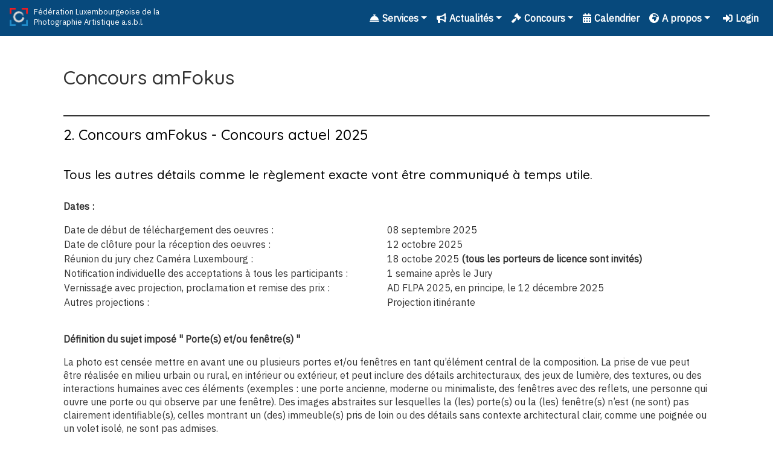

--- FILE ---
content_type: text/html;charset=UTF-8
request_url: https://www.flpa.lu/concours/am_fokus
body_size: 7187
content:
<!DOCTYPE html>
<html lang="fr">

<head>
  <base href="/clubdesk/w_accueil/"/>

  
  <meta http-equiv="content-type" content="text/html; charset=utf-8">
  <meta name="viewport" content="width=device-width, initial-scale=1">
  <title>amFokus - Concours - FLPA</title>
  <link rel="icon" href="fileservlet?type=image&amp;id=1002691&amp;s=djEtGNUKLDvB9hs7BogeGofMbwVDLN58vgKIYUgXULT8MSw=">
<link rel="icon" type="image/png" href="fileservlet?type=image&amp;id=1000730&amp;s=djEtqz2TxWARmTh3To7sHKMNOs3xTveG4ZjfacSVn9EopjU=">
<link rel="apple-touch-icon" href="fileservlet?type=image&amp;id=1000730&amp;s=djEtqz2TxWARmTh3To7sHKMNOs3xTveG4ZjfacSVn9EopjU=">
<meta name="msapplication-square150x150logo" content="fileservlet?type=image&amp;id=1000730&amp;s=djEtqz2TxWARmTh3To7sHKMNOs3xTveG4ZjfacSVn9EopjU=">
<meta name="msapplication-square310x310logo" content="fileservlet?type=image&amp;id=1000730&amp;s=djEtqz2TxWARmTh3To7sHKMNOs3xTveG4ZjfacSVn9EopjU=">
<meta name="msapplication-square70x70logo" content="fileservlet?type=image&amp;id=1000730&amp;s=djEtqz2TxWARmTh3To7sHKMNOs3xTveG4ZjfacSVn9EopjU=">
<meta name="msapplication-wide310x150logo" content="fileservlet?type=image&amp;id=1000730&amp;s=djEtqz2TxWARmTh3To7sHKMNOs3xTveG4ZjfacSVn9EopjU=">
<link rel="stylesheet" type="text/css" media="all" href="v_4.5.7/shared/css/normalize.css"/>
<link rel="stylesheet" type="text/css" media="all" href="v_4.5.7/shared/css/layout.css"/>
<link rel="stylesheet" type="text/css" media="all" href="v_4.5.7/shared/css/tinyMceContent.css"/>
<link rel="stylesheet" type="text/css" media="all" href="v_4.5.7/webpage/css/admin.css"/>
<link rel="stylesheet" type="text/css" media="all" href="/clubdesk/webpage/fontawesome_6_1_1/css/all.min.css"/>
<link rel="stylesheet" type="text/css" media="all" href="/clubdesk/webpage/lightbox/featherlight-1.7.13.min.css"/>
<link rel="stylesheet" type="text/css" media="all" href="/clubdesk/webpage/aos/aos-2.3.2.css"/>
<link rel="stylesheet" type="text/css" media="all" href="/clubdesk/webpage/owl/css/owl.carousel-2.3.4.min.css"/>
<link rel="stylesheet" type="text/css" media="all" href="/clubdesk/webpage/owl/css/owl.theme.default-2.3.4.min.css"/>
<link rel="stylesheet" type="text/css" media="all" href="/clubdesk/webpage/owl/css/animate-1.0.css"/>
<link rel="stylesheet" type="text/css" media="all" href="v_4.5.7/content.css?v=1737303103897"/>
<link rel="stylesheet" type="text/css" media="all" href="v_4.5.7/shared/css/altcha-cd.css"/>
<script type="text/javascript" src="v_4.5.7/webpage/jquery_3_6_0/jquery-3.6.0.min.js"></script><script async defer src="v_4.5.7/shared/scripts/altcha_2_0_1/altcha.i18n.js" type="module"></script>
  <script async src="https://www.googletagmanager.com/gtag/js?id=UA-159122536-1"></script>
  <script>
    window.dataLayer = window.dataLayer || [];
    function gtag(){dataLayer.push(arguments);}
    gtag('js', new Date());

    gtag('config', 'UA-159122536-1');
  </script>

  <link rel="stylesheet" href="https://stackpath.bootstrapcdn.com/bootstrap/4.4.1/css/bootstrap.min.css" integrity="sha384-Vkoo8x4CGsO3+Hhxv8T/Q5PaXtkKtu6ug5TOeNV6gBiFeWPGFN9MuhOf23Q9Ifjh" crossorigin="anonymous">
  <link rel="stylesheet" href="/clubdesk/webpage/cookieconsent/cookieconsent-3.1.1.min.css">

  <script src="https://code.jquery.com/jquery-3.1.1.min.js"></script>
  <script src="https://cdn.jsdelivr.net/npm/popper.js@1.16.0/dist/umd/popper.min.js" integrity="sha384-Q6E9RHvbIyZFJoft+2mJbHaEWldlvI9IOYy5n3zV9zzTtmI3UksdQRVvoxMfooAo" crossorigin="anonymous"></script>
  <script src="https://stackpath.bootstrapcdn.com/bootstrap/4.4.1/js/bootstrap.min.js" integrity="sha384-wfSDF2E50Y2D1uUdj0O3uMBJnjuUD4Ih7YwaYd1iqfktj0Uod8GCExl3Og8ifwB6" crossorigin="anonymous"></script>
  <script src="genwwwfiles/page.js"></script>
  <script defer src="https://use.fontawesome.com/releases/v5.3.1/js/all.js"></script>

  <link rel="stylesheet" href="wwwfiles/custom.css?v=1747310815746" />

<script language="Javascript" type="text/javascript">

     document.write(document.lastModified.substr(3,2) + "." + document.lastModified.substr(0,2) + "." + document.lastModified.substr(6,4))
      


































</script>

  <link rel="stylesheet" href="genwwwfiles/page.css">
  <link rel="stylesheet" href="genwwwfiles/editor.css">

</head>

<body class="cd-header-empty cd-sidebar-empty">
  
  <span class='cd-backgroundPane' style='display: block; position: absolute; overflow: hidden;top: 0px;left: 0px;bottom: 0px;right: 0px;background-color: rgba(255,255,255,1);'>
</span>

  <!-- NAVIGATION ================================================================ -->
  <nav class="navbar navbar-expand-lg navbar-dark cst-navbar-bg fixed-top">
    <a class="navbar-brand" href="/accueil">
      <img src="fileservlet?type&#61;image&amp;id&#61;1000731&amp;s&#61;djEt2Ba_nhs7XQrnM3hv4rAZFWlBOPU5CbU__rCYGEVmf5g&#61;&amp;imageFormat&#61;_512x512" width="30" height="30" class="d-inline-block align-top" alt="FLPA">
      <div class="name">
        <div>
          F&#233;d&#233;ration Luxembourgeoise de la
        </div>
        <div>
          Photographie Artistique a.s.b.l.
        </div>
      </div>
    </a>

    <button class="navbar-toggler" type="button" data-toggle="collapse" data-target="#navbarSupportedContent" aria-controls="navbarSupportedContent" aria-expanded="false" aria-label="Toggle navigation">
      <span class="navbar-toggler-icon"></span>
    </button>

    <div class="collapse navbar-collapse d-lg-flex justify-content-end" id="navbarSupportedContent">
      <ul class="navbar-nav">

            <li class="nav-item dropdown">
              <a class="nav-link dropdown-toggle" href="#" id="navbarDropdown-_0" role="button" data-toggle="dropdown" aria-haspopup="true" aria-expanded="false"><i class="icon icon_0" style="margin-right: 5px;"></i>Services</a>
              <div class="dropdown-menu" aria-labelledby="navbarDropdown-_0">
                    <a href="/services/membres"  data-id="_0_0" data-parent-id="_0" class="dropdown-item ">Pour membres porteurs d&#39;une licence</a>


                    <a href="/services/clubs"  data-id="_0_1" data-parent-id="_0" class="dropdown-item ">Pour les clubs</a>


                    <a href="/services/responsables-clubs"  data-id="_0_2" data-parent-id="_0" class="dropdown-item ">Pour les responsables clubs</a>


                    <a href="/services/tutoriaux_flpa"  data-id="_0_3" data-parent-id="_0" class="dropdown-item ">Tutoriaux FLPA</a>


              </div>
            </li>


            <li class="nav-item dropdown">
              <a class="nav-link dropdown-toggle" href="#" id="navbarDropdown-_1" role="button" data-toggle="dropdown" aria-haspopup="true" aria-expanded="false"><i class="icon icon_1" style="margin-right: 5px;"></i>Actualités</a>
              <div class="dropdown-menu" aria-labelledby="navbarDropdown-_1">
                    <a href="/actualites/portraits-of-resilience-wayne-simpson"  data-id="_1_0" data-parent-id="_1" class="dropdown-item ">Portraits of Resilience avec Wayne Simpson</a>


                    <a href="/actualites/conseils_pour_reussir_son_exposition_photo"  data-id="_1_1" data-parent-id="_1" class="dropdown-item ">Conseils pour réussir son exposition photo</a>


                    <a href="/actualites/bien_choisir_son_support_impression_photo"  data-id="_1_2" data-parent-id="_1" class="dropdown-item ">Bien choisir son support d&#39;impression photo</a>


                    <a href="/actualites/leica_100_ans_de_voyages"  data-id="_1_3" data-parent-id="_1" class="dropdown-item ">Leica 100 ans de voyages photographiques </a>


                    <a href="/actualites/nouveaute_fujifilm_x-e5"  data-id="_1_4" data-parent-id="_1" class="dropdown-item ">Nouveaute fujifilm x-e5</a>


                    <a href="/actualites/retour_sur_le_SN_2025"  data-id="_1_5" data-parent-id="_1" class="dropdown-item ">Retour sur le Salon National 2025 de la FLPA</a>


                    <a href="/actualites/exposition_the_family_of_man"  data-id="_1_6" data-parent-id="_1" class="dropdown-item ">Exposition The Family of Man </a>


                    <a href="/actualites/un_souffle_de_nature"  data-id="_1_7" data-parent-id="_1" class="dropdown-item ">« Nature, captured and framed »</a>


                    <a href="/actualites/SN25"  data-id="_1_8" data-parent-id="_1" class="dropdown-item ">Salon National 2025 </a>


                    <a href="/actualites/9-photo_meeting_fiap"  data-id="_1_9" data-parent-id="_1" class="dropdown-item ">9-Photo Meeting - FIAP</a>


                    <a href="/actualites/biennale-nature-2024"  data-id="_1_10" data-parent-id="_1" class="dropdown-item ">Biennale Nature 2024</a>


                    <a href="/actualites/ag-2025"  data-id="_1_11" data-parent-id="_1" class="dropdown-item ">AG 2025 FLPA</a>


                    <a href="/actualites/ag-walferdange-20252"  data-id="_1_12" data-parent-id="_1" class="dropdown-item ">AG 2025 Walfer Foto-Frënn</a>


                    <a href="/actualites/ag-grevenmacher-2025"  data-id="_1_13" data-parent-id="_1" class="dropdown-item ">AG 2025 Photo-Club Flash</a>


                    <a href="/actualites/photo-forum"  data-id="_1_14" data-parent-id="_1" class="dropdown-item ">PHOTO-Forum 2024</a>


                    <a href="/actualites/archive_evenements"  data-id="_1_15" data-parent-id="_1" class="dropdown-item ">ARCHIVE EVENEMENTS</a>


              </div>
            </li>


            <li class="nav-item dropdown">
              <a class="nav-link dropdown-toggle" href="#" id="navbarDropdown-_2" role="button" data-toggle="dropdown" aria-haspopup="true" aria-expanded="false"><i class="icon icon_2" style="margin-right: 5px;"></i>Concours</a>
              <div class="dropdown-menu" aria-labelledby="navbarDropdown-_2">
                    <a href="/concours/liste_concours"  data-id="_2_0" data-parent-id="_2" class="dropdown-item ">Liste des concours</a>


                    <a href="/concours/salons_nationaux"  data-id="_2_1" data-parent-id="_2" class="dropdown-item ">Salons Nationaux</a>


                    <a href="/concours/am_fokus"  data-id="_2_2" data-parent-id="_2" class="dropdown-item ">amFokus</a>


              </div>
            </li>

            <li class="nav-item">
              <a class="nav-link" href="/calendrier"  data-id="_3" data-parent-id=""><i class="icon icon_3" style="margin-right: 5px;"></i>Calendrier</a>
            </li>



            <li class="nav-item dropdown">
              <a class="nav-link dropdown-toggle" href="#" id="navbarDropdown-_4" role="button" data-toggle="dropdown" aria-haspopup="true" aria-expanded="false"><i class="icon icon_4" style="margin-right: 5px;"></i>A propos</a>
              <div class="dropdown-menu" aria-labelledby="navbarDropdown-_4">
                    <a href="/a_propos/conseil-administration"  data-id="_4_0" data-parent-id="_4" class="dropdown-item ">Conseil d&#39;administration</a>


                    <a href="/a_propos/statuts"  data-id="_4_1" data-parent-id="_4" class="dropdown-item ">Statuts</a>


                    <a href="/a_propos/contact"  data-id="_4_2" data-parent-id="_4" class="dropdown-item ">Contact</a>


                    <a href="/a_propos/distinctions_fiap"  data-id="_4_3" data-parent-id="_4" class="dropdown-item ">Distinctions FIAP</a>


                    <a href="/a_propos/reglements"  data-id="_4_4" data-parent-id="_4" class="dropdown-item ">Règlements</a>


                    <a href="/a_propos/pool_du_jury_national"  data-id="_4_5" data-parent-id="_4" class="dropdown-item ">Pool du Jury National</a>


                    <a href="/a_propos/recrutementer"  data-id="_4_6" data-parent-id="_4" class="dropdown-item ">Recrutementer</a>


              </div>
            </li>


          <li class="nav-item">
            <a class="nav-link" href="/concours/am_fokus?action=login"><i class="fas fa-sign-in-alt" style="margin-right: 5px;"></i>Login</a>
          </li>
      </ul>
    </div>
  </nav>

  <!-- CONTENT ================================================================ -->
  <div class="container" style="margin-top: 45px;" id="main-content">

      <div class="cd-header "></div>

      <div class="cd-content  cd-light"><span class='cd-backgroundPane' style='display: block; position: absolute; overflow: hidden;top: 0px;left: 0px;bottom: 0px;right: 0px;background-color: rgba(255,255,255,0);'>
</span>
<div aria-labelledby="block_1004444_title" id='section_1001620' class='cd-section' debug-label='1001620' style=''>
<span class='cd-backgroundPane' style='display: block; position: absolute; overflow: hidden;top: 0px;left: 0px;bottom: 0px;right: 0px;'>
</span>
<div class='cd-section-content'><div class="cd-row">

    <div class="cd-col m12">
        <div data-block-type="24" class="cd-block"
     debug-label="TitleBlock:1004444"
     id="block_1004444" 
     style="" >

    <div class="cd-block-content" id="block_1004444_content"
         style="">
        <h1 id="block_1004444_title">Concours amFokus</h1></div>
    </div>
</div>
    </div>

<div class="cd-row">

    <div class="cd-col m12">
        <div data-block-type="20" class="cd-block"
     debug-label="HorizontalRulerBlock:1004473"
     id="block_1004473" 
     style="" >

    <div class="cd-block-content" id="block_1004473_content"
         style="">
        <hr />
</div>
    </div>
<div data-block-type="24" class="cd-block"
     debug-label="TitleBlock:1004474"
     id="block_1004474" 
     style="" >

    <div class="cd-block-content" id="block_1004474_content"
         style="">
        <h3 id="block_1004474_title">2. Concours amFokus - Concours actuel 2025</h3></div>
    </div>
<div data-block-type="0" class="cd-block"
     debug-label="TextBlock:1004475"
     id="block_1004475" 
     style="" >

    <div class="cd-block-content" id="block_1004475_content"
         style="">
        <h4>&nbsp;</h4>
<h4>Tous les autres d&eacute;tails comme le r&egrave;glement exacte vont &ecirc;tre communiqu&eacute; &agrave; temps utile.</h4>
<div><span style="font-size: 50%;"><strong>&nbsp;</strong></span></div>
<p><strong>Dates : </strong>&nbsp;</p>
<table style="width: 100%;">
<tbody>
<tr>
<td>Date de d&eacute;but de t&eacute;l&eacute;chargement des oeuvres :</td>
<td style="width: 50%;">08 septembre 2025</td>
</tr>
<tr>
<td>Date de cl&ocirc;ture pour la r&eacute;ception des oeuvres :</td>
<td>12 octobre 2025</td>
</tr>
<tr>
<td>R&eacute;union du jury chez Cam&eacute;ra Luxembourg :</td>
<td>18 octobe 2025 <strong>(tous les porteurs de licence sont invit&eacute;s)</strong></td>
</tr>
<tr>
<td>Notification individuelle des acceptations &agrave; tous les participants :</td>
<td>1 semaine apr&egrave;s le Jury</td>
</tr>
<tr>
<td>Vernissage avec projection, proclamation et remise des prix :</td>
<td>AD FLPA 2025, en principe, le 12 d&eacute;cembre 2025</td>
</tr>
<tr>
<td>Autres projections :</td>
<td>Projection itin&eacute;rante</td>
</tr>
</tbody>
</table>
<p>&nbsp;</p>
<p><strong>D&eacute;finition du sujet impos&eacute; " Porte(s) et/ou fen&ecirc;tre(s) "</strong>&nbsp;</p>
<p>La photo est cens&eacute;e mettre en avant une ou plusieurs portes et/ou fen&ecirc;tres en tant qu&rsquo;&eacute;l&eacute;ment central de la composition. La prise de vue peut &ecirc;tre r&eacute;alis&eacute;e en milieu urbain ou rural, en int&eacute;rieur ou ext&eacute;rieur, et peut inclure des d&eacute;tails architecturaux, des jeux de lumi&egrave;re, des textures, ou des interactions humaines avec ces &eacute;l&eacute;ments (exemples : une porte ancienne, moderne ou minimaliste, des fen&ecirc;tres avec des reflets, une personne qui ouvre une porte ou qui observe par une fen&ecirc;tre). Des images abstraites sur lesquelles la (les) porte(s) ou la (les) fen&ecirc;tre(s) n&rsquo;est (ne sont) pas clairement identifiable(s), celles montrant un (des) immeuble(s) pris de loin ou des d&eacute;tails sans contexte architectural clair, comme une poign&eacute;e ou un volet isol&eacute;, ne sont pas admises.<br style="mso-special-character: line-break;"><br>Des images montrant des situations qui vont &agrave; l&rsquo;encontre de l&rsquo;&eacute;thique respectivement de la dignit&eacute; humaine ne sont pas admises.</p>
<p><strong>Juges :</strong></p>
<p>M. Jean LACROSSE (Belgique)</p>
<p>M. Steffen KLOS (Allemange)</p>
<p>Mme Marie-Jeanne FAUTRES (France)</p>
<p><strong>&gt;&gt; </strong><a href="fileservlet?type=file&amp;id=1002045&amp;s=djEta5u5lv1P_2V525DHucDWvHN_WFw4PmVR096Y7IwWlLM=" target="_blank" rel="noopener">R&eacute;glement (PDF)</a></p></div>
    </div>
<div data-block-type="20" class="cd-block"
     debug-label="HorizontalRulerBlock:1004477"
     id="block_1004477" 
     style="" >

    <div class="cd-block-content" id="block_1004477_content"
         style="">
        <hr />
</div>
    </div>
<div data-block-type="0" class="cd-block"
     debug-label="TextBlock:1013106"
     id="block_1013106" 
     style="" >

    <div class="cd-block-content" id="block_1013106_content"
         style="">
        <p class="Default"><strong>Pour participer :</strong></p>
<p class="Default"><strong>&gt;&gt;&nbsp;<a href="https://salon.mynd.photo/salon?uuid=959ba08c-4f62-4acb-a663-9f10b27124b8" target="_blank" rel="noopener">MYND-Salon Software</a></strong></p>
<p><strong>Instructions de connection &agrave; la plateforme MYND des Salons FLPA :&nbsp;</strong><strong>&gt;&gt; <a href="fileservlet?type=file&amp;id=1002046&amp;s=djEtUu9_cH_25hEyHr0T3qBKph6PcyRU73NeP5cy2t4FspQ=" target="_blank" rel="noopener">Tutoriel MYND en PDF</a></strong></p></div>
    </div>
</div>
    </div>

</div>
</div>
</div>


  </div>

  <!-- FOOTER ================================================================ -->
  <footer class="page-footer font-small text-light cst-footer-bg">
    <div class="cd-footer "><div id='section_1000477' class='cd-section' debug-label='1000477' style=''>
<div class='cd-section-content cd-full-width'><div class="cd-row">

    <div class="cd-col m3">
        <div data-block-type="0" class="cd-block"
     debug-label="TextBlock:1002419"
     id="block_1002419" 
     style="" >

    <div class="cd-block-content" id="block_1002419_content"
         style="">
        <p class=""><a href="/accueil-old"><img src="fileservlet?inline=true&amp;type=image&amp;id=1001193&amp;s=djEtK0ZF8QoQ8M856qux8aLrfzNjHnWCHE6OnNWWYso8y7I=" alt="" width="80px" height="80px" /></a></p></div>
    </div>
<div data-block-type="0" class="cd-block"
     debug-label="TextBlock:1002420"
     id="block_1002420" 
     style="" >

    <div class="cd-block-content" id="block_1002420_content"
         style="">
        <p><span style="color: #ffffff; font-size: 90%;"><a href="https://www.flpa.lu/a_propos/contact">Contact<br></a><a href="https://www.flpa.lu/a_propos/impressum">Impressum</a><br></span></p>
<p><span style="color: #ffffff; font-size: 90%;"><a href="https://www.flpa.lu/a_propos/formulaires/ufro_lizenz_flpa">Demande d'une licence FLPA<br></a><a href="https://www.flpa.lu/a_propos/formulaires/ufro_memberschaft">Demande d'adh&eacute;sion &agrave; la FLPA</a></span></p>
<p><em><span style="font-size: 90%;"><a href="https://app.clubdesk.com/clubdesk/start" target="_blank" rel="noopener">ClubDesk Login</a></span></em></p></div>
    </div>
<div data-block-type="25" class="cd-block cd-block-left"
     debug-label="Button:1012866"
     id="block_1012866" 
     style="" >

    <div class="cd-block-content" id="block_1012866_content"
         style="">
        <a class='cd-button cd-button-secondary'
   href='/a_propos/funnel_form_flpa'
        
>
    Je veux recevoir des Informations sur vos Activités !</a>
</div>
    </div>
</div>
    <div class="cd-col m3">
        <div data-block-type="0" class="cd-block"
     debug-label="TextBlock:1002421"
     id="block_1002421" 
     style="" >

    <div class="cd-block-content" id="block_1002421_content"
         style="">
        <p><span style="font-size: 120%;"><strong><span style="color: #ffffff;">R&egrave;glementations</span></strong></span></p>
<p><span style="color: #ffffff; font-size: 90%;"><a href="/a_propos/reglements/distinctions_fiap">Distinctions FIAP</a><br><a href="/a_propos/reglements/insignes_flpa">Insignes FLPA</a><br><a href="/a_propos/reglements/jury_national">Jury National</a><br><a href="/a_propos/reglements/licences">Licences FLPA</a><br><a href="/a_propos/reglements/materiel_flpa">Mat&eacute;riel&nbsp;FLPA</a><br><a href="/a_propos/reglements/patronages_flpa">Patronages FLPA</a><br><a href="/a_propos/reglements/salon_national" target="_blank" rel="noopener">Salon National</a></span></p></div>
    </div>
</div>
    <div class="cd-col m3">
        <div data-block-type="0" class="cd-block"
     debug-label="TextBlock:1003147"
     id="block_1003147" 
     style="" >

    <div class="cd-block-content" id="block_1003147_content"
         style="">
        <p><span style="color: #ffffff; font-size: 120%;"><strong>FIAP</strong></span></p>
<p><span style="color: #ffffff; font-size: 90%;"> <a href="https://www.myfiap.net/patronages" target="_blank">Salons sous Patronage FIAP</a><br /> <a href="https://www.fiap.net/en/biennials" target="_blank">Biennales FIAP</a><br /> <a href="https://www.fiap.net/en/world-cup-for-clubs" target="_blank">FIAP World Cup</a><br /> <a href="https://www.fiap.net/en/fiap-photomeetings" target="_blank">FIAP Photo Meetings</a><br /> <a href="https://www.fiap.net/en/fiap-congresses" target="_blank">Congr&egrave;s FIAP</a><br /> <a href="https://www.fiap.net/en/mailings" target="_blank">Courrier FIAP</a><br /> </span></p></div>
    </div>
</div>
    <div class="cd-col m3">
        <div data-block-type="0" class="cd-block"
     debug-label="TextBlock:1002424"
     id="block_1002424" 
     style="" >

    <div class="cd-block-content" id="block_1002424_content"
         style="">
        <p><span style="color: #ffffff; font-size: 120%;"><strong>Divers</strong></span></p>
<p><span style="color: #ffffff; font-size: 90%;"><a href="https://www.flpa.lu/services/clubs/liste_clubs">Liste des Clubs affili&eacute;es</a><br></span><span style="color: #ffffff; font-size: 90%;"><a href="/a_propos/comite">Le comit&eacute; FLPA</a><br><a href="/a_propos/pool_du_jury_national">Pool du Jury National</a><br><a href="/a_propos/distinctions_fiap">Liste distinctions FIAP<br></a><a href="/concours/palmares_championnat">Palmar&egrave;s du Championnat National</a><br><a href="/a_propos/materiel">Mat&eacute;riel disponible</a><br><a href="/a_propos/statuts">Statuts FLPA</a><br><a href="/a_propos/formulaires">Formulaires</a><br><a href="fileservlet?id=1001286&amp;s=djEtz-Bokei5Z59JiNUW642ZeFDz8Usg6E1y9g_sD3gt16w=" target="_blank" rel="noopener">Logos FLPA</a><br></span></p>
<p><a href="/services/tutoriaux_flpa">Tutoriaux</a></p>
<p><span style="color: #ffffff; font-size: 90%;"><a href="/a_propos/formulaires/patronages">Demande de Patronage</a><br><a href="/a_propos/formulaires/auspices">Demande d'Auspices</a></span></p>
<h6><span style="color: #ffffff; font-size: 90%;"><a href="https://www.instagram.com/flpa_luxembourg/" target="_blank" rel="noopener"><img src="fileservlet?inline=true&amp;type=image&amp;id=1005223&amp;s=djEtTwNPmgsa8vdoxGuZXU6nCBC46aT8aoNQfIX3XlfMDV8=" alt="" width="24" height="24"> Retrouvez la F&eacute;d&eacute;ration sur Intagram</a></span></h6>
<h6><a href="https://www.facebook.com/flpa.lu" target="_blank" rel="noopener"><img src="fileservlet?inline=true&amp;type=image&amp;id=1005224&amp;s=djEtzaogFjG3WWEVGTpA7F878nVCe3Pyk_FYZYdBjjyWReg=" alt="" width="26" height="26"></a> <span style="color: #ffffff; font-size: 90%;"><a href="https://www.facebook.com/flpa.lu" target="_blank" rel="noopener">Retrouvez aussi la F&eacute;d&eacute;ration sur Facebook</a></span></h6></div>
    </div>
</div>
    </div>

<div class="cd-row">

    <div class="cd-col m12">
        <div data-block-type="18" class="cd-block"
     debug-label="HtmlBlock:1012626"
     id="block_1012626" 
     style="" >

    <div class="cd-block-content" id="block_1012626_content"
         style="">
        <div id="maj">Last Update :
	<script language="Javascript" type="text/javascript">

     document.write(document.lastModified.substr(3,2) + "." + document.lastModified.substr(0,2) + "." + document.lastModified.substr(6,4)) 
      
 
 
 
 
 
 
 
 
 
	</script>, g&eacute;r&eacute; par
	<a href="https://bos-lux.lu/">
		<strong>BOS</strong>
	</a>
</div>
</div>
    </div>
</div>
    </div>

<div class="cd-row">

    <div class="cd-col m12">
        <div data-block-type="0" class="cd-block"
     debug-label="TextBlock:1001526"
     id="block_1001526" 
     style="" >

    <div class="cd-block-content" id="block_1001526_content"
         style="">
        <p style="text-align: center;"><span style="color: #ffffff; font-size: 80%;">&copy; 2025 F&eacute;d&eacute;ration Luxembourgeoise de la Photographie Artistique a.s.b.l.&nbsp;&nbsp;<br>avec le soutien financier du Minist&egrave;re de la Culture&nbsp;&nbsp;<img src="fileservlet?inline=true&amp;type=image&amp;id=1001382&amp;s=djEtIlnYNFt3s1nhBAbvxO5rpFayWr5b5D3QH4_PGx4TnnQ=" alt="" width="88px"></span></p>
<p style="text-align: center;"><span class="" style="color: #ffffff; font-size: 80%;">Nos Partenaires :&nbsp; &nbsp;&nbsp;<img src="fileservlet?inline=true&amp;type=image&amp;id=1001378&amp;s=djEta6c19ir1-RUn8IvBIUIUFAQpxOFcME53EgahRX_5ohQ=" alt="" width="88px">&nbsp; &nbsp;&nbsp;<img src="fileservlet?inline=true&amp;type=image&amp;id=1001379&amp;s=djEth9BSyTU6Cn5MgMG1bnLBhcR5fo9v5vw07yJKL_HRmkk=" alt="" width="88px">&nbsp; &nbsp; &nbsp;<img src="fileservlet?inline=true&amp;type=image&amp;id=1001380&amp;s=djEtHLO_xK1rDlF_nm8Xm1DgBKWvBO8f5DTxyMT_q4wbjLg=" alt="" width="88px">&nbsp; &nbsp; &nbsp;<img src="fileservlet?inline=true&amp;type=image&amp;id=1001381&amp;s=djEtiptfqKCaL_PtZ18LxXVaLwVT_N37_c34cfrqHYjh4Es=" alt="" width="88px">&nbsp; &nbsp; &nbsp;&nbsp;&nbsp;<img src="fileservlet?inline=true&amp;type=image&amp;id=1003129&amp;s=djEtSBPLf92_1-6QNyswdbsdfKK2mQDN1fYtQKQtQILny8U=" alt="" width="88px"></span></p></div>
    </div>
</div>
    </div>

</div>
</div>
</div>
  </footer>


  <script type="text/javascript" src="v_4.5.7/webpage/in-page-navigation.js"></script>
<script type="text/javascript" src="webpage/lightbox/featherlight-1.7.13.min.js"></script>
<script type="text/javascript" src="webpage/aos/aos-2.3.2.js"></script>
<script type="text/javascript" src="webpage/aos/aos-init-2.3.2.js"></script>
<script type="text/javascript" src="webpage/lightbox/featherlight-1.7.13.min.js"></script>
<script type="text/javascript" src="webpage/owl/owl.carousel-2.3.4-cd.js"></script>
<script type="text/javascript" src="webpage/fixes/ofi.js"></script>
<script type="text/javascript" src="webpage/fixes/captions.js"></script>
<script type="text/javascript">
objectFitImages('.cd-image-content img');
adjustCaptionContainer();
</script>
<script>  window.addEventListener('load', (event) => {
    let altchaWidgets = document.querySelectorAll('altcha-widget');
    if (!altchaWidgets || altchaWidgets.length == 0) {
      return;
    }
    for (var i = 0; i < altchaWidgets.length; i++) {
      let altchaWidget = altchaWidgets[i];
      let anchor = document.querySelector(altchaWidget.floatinganchor);
      anchor.addEventListener('mouseenter', function() { if (altchaWidget.getState() === 'verifying') { altchaWidget.removeAttribute('hidden'); } });
      anchor.addEventListener('mouseleave', function() { altchaWidget.setAttribute('hidden', 'true'); });
      altchaWidget.addEventListener('statechange', (ev) => {
        if (ev.detail.state === 'error') {
          altchaWidget.removeAttribute('hidden');
        }
      });
    }
  });
</script>


  
  <div id="leftMenu">
    <div class="left-menu-item" onclick="window.history.go(-1); return false;">
      <i class="far fa-arrow-alt-circle-left"></i>
    </div>
  </div>
</body>

</html>


--- FILE ---
content_type: text/css;charset=UTF-8
request_url: https://www.flpa.lu/clubdesk/w_accueil/wwwfiles/custom.css?v=1747310815746
body_size: 1017
content:
:root {
  --header-color:       rgb(0,0,0);
  --text-color:           rgb(0,0,0);
  --link-color:            #2275bc;
  --menu-color:         #ffffff;
  --menu-bgcolor:     #07497C;
  --footer-color:        #ffffff;
  --footer-bgcolor:    #000000;
  --body-bgcolor: rgb(254,254,254);
  --mandatory-bgcolor: rgb(254,254,254);
  --table-row-bgcolor: rgba(208,208,208,0.7);
}

@media screen and (max-width: 991px) {
  #block_1004990 .cd-detail-area .cd-data-value img {
    max-width: 100%; height: auto; }
}


 @media (max-width: 480px) {
td {
 font-size: 13px!important;
 }
h1 {
 font-size: 26px!important;
 }

h2 {
 font-size: 20px!important;
 }
 }

#datum {
    color: black;
    text-align: left;    
    z-index:100;
    border: solid 0px;
    font-size: 100%;
}

#maj {
    color: white;
    font-size:12px;
    vertical-align:middle;
    border: 0px solid;
}

.icon_0::before {
  content: "\f562";
}
.icon_1::before {
  content: "\f0a1";
}
.icon_2::before {
  content: "\f0e3";
}
.icon_3::before {
  content: "\f073";
}
.icon_4::before {
  content: "\f57c";
}
hr {
  margin-left:0px;
  margin-right: 0px;
  border: 1px solid black;
}

. cd-footer .btn-secondary {
  color: white!important;
  margin-top: 15px;
  border-color: #ffffff!important;
 }
. cd-footer .btn-secondary:hover {
  color: white!important;
  border-color: #ffffff!important;
 }


.cd-detailPageNavigation .btn-secondary {
  background-color: rgba(108,117,125,0)!important;
  color: white!important;
  margin-top: 15px;
  border-color: #ffffff!important;
 }
 .cd-detailPageNavigation .btn-secondary:hover {
  background-color: rgba(208,7,67,0)!important;
  color: white!important;
  border-color: #ffffff!important;
 }
 .btn btn-secondary a {  
  color: var(--menu-bgcolor)!important;
  font-weight: normal;
 }

.cd-tile-h-main-heading {
  font-size: 16px;
}
.cd-tile-h-box {
  padding: 0px 0px 0px 0px;
}
.cd-dark .cd-tile-v-box,  .cd-dark .cd-tile-v-box:hover {
  background-color: transparent!important;
  border: none!important;
  box-shadow: none!important;
}
.cd-dark .cd-tile-v-main-heading {
    color: #1e76bb;
}
.cd-dark h1  {
    color: #1e76bb!important;
}
.cd-data-label  {
    color: #1e76bb!important;
}
.cd-dark .cd-tile-v-main-area {
  background-color: transparent;
  color: #ffffff;
}
.cd-dark .cd-tile-v-main-subheading {
    color: #ffffff;
}
.cd-dark .cd-tile-v-detail-value {
   color: #ffffff;
}
.cd-dark .cd-album-slide-description {
    color: #ffffff;
}
.cd-dark .cd-album-slide-description, .cd-dark .cd-album-slide-number, .cd-light .cd-dark .cd-album-slide-description, .cd-light .cd-dark .cd-album-slide-number, .cd-dark .cd-light .cd-dark .cd-album-slide-description, .cd-dark .cd-light .cd-dark .cd-album-slide-number {
    color: #ffffff;
}
.cd-tile-h-box {
  background-color: rgba(0,0,0,0.1)!important;
}
.cd-dark .cd-tile-h-box:hover {
    -webkit-box-shadow: none;
    -moz-box-shadow: none;
    box-shadow: none;
}
.cd-light .cd-tile-h-main-heading, .cd-dark .cd-light .cd-tile-h-main-heading, .cd-light .cd-dark .cd-light .cd-tile-h-main-heading, .cd-dark .cd-dark .cd-light .cd-tile-h-main-heading, .cd-light .cd-light .cd-dark .cd-light .cd-tile-h-main-heading, .cd-dark .cd-light .cd-dark .cd-light .cd-tile-h-main-heading {
  color: var(--link-color);
}
.cd-data-value {
	color: rgba(151,151,151,1.0);
}
.video-container {
    overflow: hidden;
    position: relative;
    width:100%;
}

.video-container::after {
    padding-top: 56.25%;
    display: block;
    content: '';
}

.video-container iframe {
    position: absolute;
    top: 0;
    left: 0;
    width: 100%;
    height: 100%;
}


--- FILE ---
content_type: text/css;charset=UTF-8
request_url: https://www.flpa.lu/clubdesk/w_accueil/genwwwfiles/page.css
body_size: 1306
content:
@import url('https://fonts.googleapis.com/css?family=IBM+Plex+Sans:100,300,400|Poppins:300,400,400i,500|Quicksand:300,400,500,600,700&display=swap');
:root {
  --logo-blue:  #1e76bb;
  --logo-red:   #e5001c;
/*  --link-bgcolor :  #1CF200; */
}

html, body, p, td, div {
  font-family: 'IBM Plex Sans';
}
h1, h2, h3, h4, h5, h6 {
  font-family: Quicksand;
  color: var(--header-color)!important;
  font-style:normal;
  text-decoration: none;
}
h1 {
  font-size: 2rem;
  color: rgba(0,0,0,0.80)!important;
}
h2 {
  font-size: 1.7rem;
}
h3 {
  font-size: 1.5rem;
}
h4 {
  font-size: 1.3rem;
}
h5 {
  font-size:1.1rem;
}
h6 {
  font-size:0.9rem;
}

hr {
	margin-left: 0%;
	margin-right: 0%;
	border-top: 2px SOLID;
	border-bottom: 0;
	border-left: 0;
	border-right: 0;
	border-radius: 0;
}

.icon {
  font-family: "Font Awesome 5 Free";
  font-weight: 900;
  font-style: normal;
  font-variant: normal;
}
a {
  color: var(--link-color);
  font-weight: bold;
}
.page-footer a {
  font-weight: normal;
}
.cd-dark a, .cd-dark a:visited, .cd-light .cd-dark a, .cd-light .cd-dark a:visited, .cd-dark .cd-light .cd-dark a, .cd-dark .cd-light .cd-dark a:visited .icsText {
  color: var(--link-color);
}
.cd-data-label {
  color: rgba(0,0,0,0.80)!important;
}
p {
  color: rgba(0,0,0,0.80)!important;
}

.navbar-dark .navbar-nav .nav-link {
  color: rgba(255,255,255,1);
}
.navbar-brand .name {
  float: right;
  margin-left: 10px;
  position: relative;
  top: -2px;
}
.navbar-brand .name div {
  font-size: .80rem;
}
.cst-navbar-bg {
  color: var(--menu-color);
  background-color: var(--menu-bgcolor);
}
.cst-footer-bg {
  background-color: var(--footer-bgcolor);
  color: var(--footer-color);
}
.dropdown-item {
  color: var(--menu-color);
}

.dropdown-menu {
  color: var(--menu-color);
  background-color: var(--menu-bgcolor);
}
.dropdown-submenu {
  position: relative;
  padding-left: 1rem;
}
.dropdown-submenu>.dropdown-menu {
  display: none;
}
.dropdown-submenu>a {

}
.dropdown-submenu>a:after {
  content: "\f0da";
  border: none;
  font-family: "Font Awesome 5 Free";
  display:inline-block;
  position: relative;
  top: .3rem;
  margin-left: .4rem;
}

.dropdown-submenu>.dropdown-menu {
  top: 0;
  left: 100%;
  margin-top: 0px;
  margin-left: 0px;
}

.page-footer a {
  color: #ffffff;
}
.page-footer a:hover {
  text-decoration: underline;
}
.mandatory-field {
  background-color:  var(--mandatory-bgcolor);
}
form {
   margin-left:auto;
   margin-right:auto;
}
@media (min-width: 576px) {
  form {max-width: 540px;}
}
@media (min-width: 768px) {
  form {max-width: 720px;}
}

.cd-detailPageNavigation .btn-warning {
 background-color: rgba(0,0,0,0)!important;
 color: white!important;
 margin-top: 15px;
 border-color: var(--link-color);
}
.cd-detailPageNavigation .btn-warning:hover {
 background-color: rgba(0,0,0,0)!important;
 color: white!important;
 border-color: var(--link-color);
}
.cd-tr-value, .cd-tr-value:hover {
  background-color: var(--table-row-bgcolor)!important;
}
#leftMenu {
  display: block;
  position: fixed;
  top: 75px;
  left: 0px;
  z-index: 999;
  display: none;
}
.left-menu-item {
  font-size: 3rem;
}
.cd-detailPageNavigation .btn-warning, .cd-detailPageNavigation .btn-warning:hover {
  color: var(--link-color)!important;
}
.cd-data-value {
	color: rgba(151,151,151,1.0);
}
.cd-totop-button {
    display: flex;
    justify-content: space-around;
    align-items: center;

    position: fixed;
    right: -100px;
    bottom: 50px;
    width: 50px;
    height: 50px;

    z-index: 1;

    box-shadow: 0 0 1.875rem 0 rgba(0,0,0,.25);

    color: rgba(0,0,0,0.8);
    background-color: rgba(255,255,255,0.8);
    transition: all 0.4s ease;

    cursor: pointer;
}

.cd-totop-button {
	border-color: rgba(255,255,255,1.0);
}

.cd-totop-button {
	border-width: 0;
	border-style: SOLID;
	border-top-left-radius: 0;
	border-top-right-radius: 0;
	border-bottom-right-radius: 0;
	border-bottom-left-radius: 0;
}



.cd-scroll .cd-totop-button {
    right: 10px;
}

--- FILE ---
content_type: text/css;charset=UTF-8
request_url: https://www.flpa.lu/clubdesk/w_accueil/genwwwfiles/editor.css
body_size: 149
content:
.cd-block.cd-hover > .tools {
    text-align: right;
    padding-right: 3px;
}
.cd-block.cd-hover .tools:before {
  text-align: left;
}
.svg-inline--fa {
  margin-left: 5px;
  cursor: pointer;
}

--- FILE ---
content_type: application/x-javascript;charset=UTF-8
request_url: https://www.flpa.lu/clubdesk/w_accueil/genwwwfiles/page.js
body_size: 1154
content:
//==============================================================================
var leftMenuShowing=false;
var leftMenuTimeout=null;
//==============================================================================
$(document).ready(()=>{
  //menu items -----------------------------------------------------------------
  $('li.nav-item.dropdown').hover(function() {
    $(this).children('.dropdown-menu').stop(true, true).delay(100).fadeIn(100);
  }, function() {
    $(this).children('.dropdown-menu').stop(true, true).delay(100).fadeOut(100);
  });
  $('.nav-item.dropdown-submenu').hover(function() {
    $(this).children('.dropdown-menu').stop(true, true).delay(100).fadeIn(100);
  }, function() {
    $(this).children('.dropdown-menu').stop(true, true).delay(100).fadeOut(100);
  });
  //content width --------------------------------------------------------------
  if (typeof FullContentWidth !== 'undefined' && FullContentWidth) {
    $("#main-content").removeClass("container");
    $("#main-content").addClass("container-fluid");
  }
  //button classes to bootstrap ------------------------------------------------
  $(".cd-button").removeClass("cd-button").addClass("btn");
  $(".cd-button-primary").removeClass("cd-button-primary").addClass("btn-primary");
  $(".cd-button-secondary").removeClass("cd-button-secondary").addClass("btn-secondary");
  $(".cd-button-tertiary").removeClass("cd-button-tertiary").addClass("btn-warning");
  $(".cd-button-success").removeClass("cd-button-success").addClass("btn-success");
  $(".cd-button-danger").removeClass("cd-button-danger").addClass("btn-danger");
  $(".cd-button-warning").removeClass("cd-button-warning").addClass("btn-warning");
  $(".cd-button-info").removeClass("cd-button-info").addClass("btn-info");
  //generate back button -------------------------------------------------------
  $('input[type="submit"]').after("&nbsp;<button onclick='window.history.go(-1); return false;' class='btn btn-warning'>Zer&#233;ck</button>");
  //mouse move handler ---------------------------------------------------------
  $( "body" ).mousemove(function( event ) {
    if (typeof(preventLeftMenu)!=='undefined') return;
    if (!leftMenuShowing){
      leftMenuShowing=true;
      $("#leftMenu").delay(250).fadeIn(500);
      leftMenuTimeout=setTimeout(hideLeftMenu,3500);
    } else {
      clearTimeout(leftMenuTimeout);
      leftMenuTimeout=setTimeout(hideLeftMenu,3500);
    }
  });
});
//==============================================================================
function hideLeftMenu(){
  leftMenuShowing=false;
  $("#leftMenu").delay(250).fadeOut(500);
}
//==============================================================================
function transposeTable(){
  var tbody=$(".cd-contactlist-table table tbody");
  var table=[];
  for (var i = 0; i < tbody.children("tr").length; i++) {
    var row=[];
    table.push(row);
    var tr=tbody.children("tr")[i];
    for (var j = 0; j < $(tr).children("td").length; j++) {
      var td = $(tr).children("td")[j];
      var html = $(td).html();
      html=html.split(/\s{1}-\s{1}/);
      for (k=0;k<html.length;k++) row.push(html[k]);
    }
  }
  var maxTD=1;
  for (var i=0; i<table.length; i++) if (maxTD<table[i].length) maxTD=table[i].length;
  var newBody="<tbody>";
  for (var i=0; i<table.length; i++) {
    var row=table[i];
    newBody+="<tr>";
    if (row.length==1) {
      newBody+="<td colspan='"+maxTD+"'>";
      newBody+=row[0];
      newBody+="</td>";
    } else {
      for (var j=0; j<maxTD; j++) {
        newBody+="<td>";
        if (row.length>j) {
          if (/^\w+([\.-]?\w+)*@\w+([\.-]?\w+)*(\.\w{2,3})+$/.test(row[j])) newBody+="<a href='mailto:"+row[j]+"'>"+row[j]+"</a>";
          else newBody+=row[j];
        }
        newBody+="</td>";
      }
    }

    newBody+="</tr>";
  }
  newBody+="</tbody>";
  $(".cd-contactlist-table table").removeClass("cd-contactlist-table").addClass("table table-striped").html(newBody);
}
//==============================================================================
